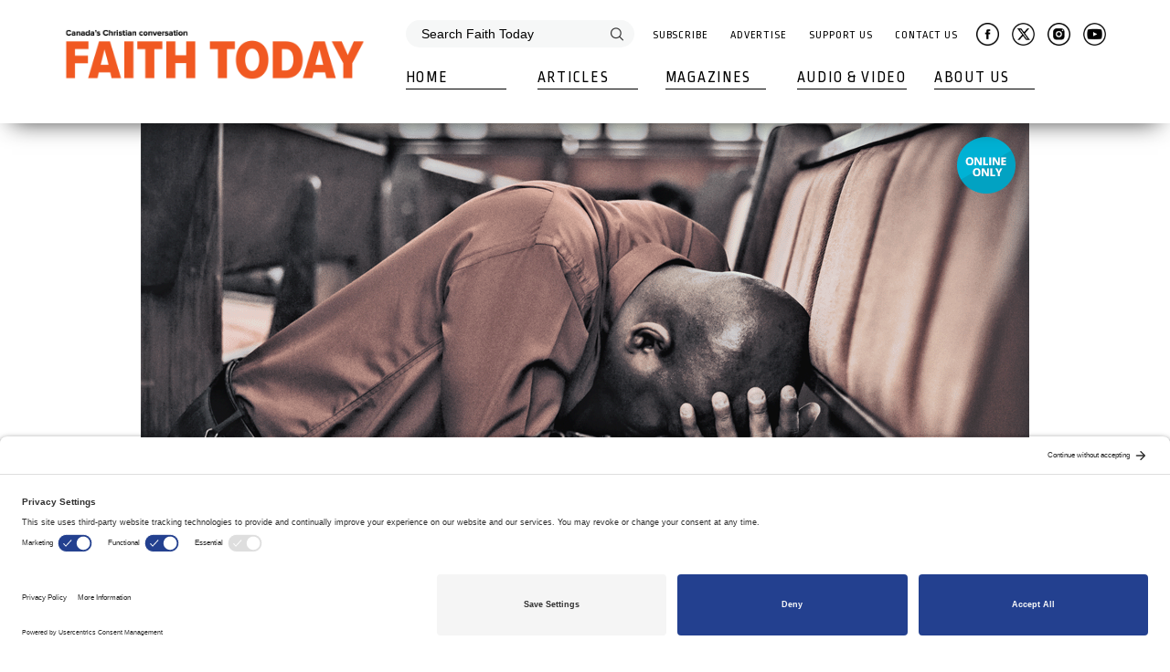

--- FILE ---
content_type: text/html; charset=utf-8
request_url: https://www.faithtoday.ca/Magazines/2023-Mar-Apr/Pas-sans-priere
body_size: 52627
content:
<!DOCTYPE html>
<html  >
<head id="head"><title>
	Faith Today Magazines Canada - Christian News Magazine Canada
</title><meta name="description" content="Faith Today Magazines provides thoughtful, biblical perspectives on theology, with expert research and insight into Canadian culture, Christian life and ministry." /> 
<meta charset="UTF-8" /> 
<meta name="keywords" content="Faith Today Magazines, Christian News Magazine" /> 
<script async src=https://securepubads.g.doubleclick.net/tag/js/gpt.js></script>
<script>
  window.googletag = window.googletag || {cmd: []};
  googletag.cmd.push(function() {
    googletag.defineSlot('/22349315183/faith-today', [[728, 90]], 'div-gpt-ad-1696359483455-01').addService(googletag.pubads());
    googletag.defineSlot('/22349315183/faith-today', [[320, 50]], 'div-gpt-ad-1696359483455-02').addService(googletag.pubads());
    googletag.defineSlot('/22349315183/faith-today', [[240, 400]], 'div-gpt-ad-1696359483455-1').addService(googletag.pubads());
    googletag.defineSlot('/22349315183/faith-today', [[240, 400]], 'div-gpt-ad-1696359483455-2').addService(googletag.pubads());
    googletag.pubads().enableSingleRequest();
    googletag.enableServices();
  });
</script>

<!-- Google Tag Manager -->
<!--<script>(function(w,d,s,l,i){w[l]=w[l]||[];w[l].push({'gtm.start':
new Date().getTime(),event:'gtm.js'});var f=d.getElementsByTagName(s)[0],
j=d.createElement(s),dl=l!='dataLayer'?'&l='+l:'';j.async=true;j.src=
'https://www.googletagmanager.com/gtm.js?id='+i+dl;f.parentNode.insertBefore(j,f);
})(window,document,'script','dataLayer','GTM-TK8HG62');</script>-->
<!-- End Google Tag Manager -->
<!-- Google tag (gtag.js) -->
<script async src="https://www.googletagmanager.com/gtag/js?id=G-G57TF1HC3Z"></script>
<script>
  window.dataLayer = window.dataLayer || [];
  function gtag(){dataLayer.push(arguments);}
  gtag('js', new Date());
 
  gtag('config', 'G-G57TF1HC3Z');
</script>

<script type="application/ld+json">
{ 
"@context": "http://schema.org", 
"@type": "Organization", 

"name": "Faith Today Magazine", 
"telephone": "866-302-3362", 
"email": "info@faithtoday.ca",
"url": "https://www.faithtoday.ca/", 
"logo": "https://www.faithtoday.ca/image/2014_FaithToday_logo_WHITE.png" 
} 
</script>

<meta http-equiv="x-ua-compatible" content="ie=edge">
<meta name="viewport" content="width=device-width, initial-scale=1.0">
<link rel="stylesheet" href="/App_Themes/FaithToday/assets/css/app.css">
<link rel="stylesheet" href="/CMSPages/GetResource.ashx?stylesheetname=Custom" />

<link href="https://fonts.googleapis.com/css?family=Ropa+Sans&amp;subset=latin-ext" rel="stylesheet">
<!-- BEGIN SHAREAHOLIC CODE 
<link rel='preload' href='//apps.shareaholic.com/assets/pub/shareaholic.js' as='script' />
<script type="text/javascript" data-cfasync="false" async src="//apps.shareaholic.com/assets/pub/shareaholic.js" data-shr-siteid="f5adb7c7bf83177e97cb32b060ee9095"></script>
 END SHAREAHOLIC CODE -->

<link rel="preconnect" href="//privacy-proxy.usercentrics.eu">
<link rel="preload" href="//privacy-proxy.usercentrics.eu/latest/uc-block.bundle.js" as="script">
<script type="application/javascript" src="https://privacy-proxy.usercentrics.eu/latest/uc-block.bundle.js"></script>
<script id="usercentrics-cmp" src="https://app.usercentrics.eu/browser-ui/latest/loader.js" data-settings-id="F8P9h-A08uQHGT"  async></script>
 
<link href="/favicon.ico" type="image/x-icon" rel="shortcut icon"/>
<link href="/favicon.ico" type="image/x-icon" rel="icon"/>
<meta property="fb:app_id" content="634450593726333"/>
<meta property="og:url" content="https://www.faithtoday.ca/Magazines/2023-Mar-Apr/Pas-sans-priere"/>
<meta property="og:title" content="Pas sans prière" />
<meta property="og:site_name" content="Faith Today" />

<meta property="og:description" content="Quand ce qui fonctionnait ne fonctionne plus" />
<meta property="og:image" content=https://www.faithtoday.ca/getattachment/076bb5f5-e170-4255-aba4-6e07c916afcd/.aspx />
<meta property="og:image:width" content="972" />
<meta property="og:image:height" content="510" />
<meta property="og:type" content="article" />
<!--script type="application/ld+json">
{
"@context": "http://schema.org/",
"@type": "Article",
"mainEntityOfPage": {
"@type": "WebPage",
"@id": "https://www.faithtoday.ca/Magazines/2023-Mar-Apr/Pas-sans-priere" 
},
"url": "https://www.faithtoday.ca/Magazines/2023-Mar-Apr/Pas-sans-priere",
"headline": "Pas sans prière",
"dateModified": "2023-02-27",
"datePublished": "2023-02-27",
"image": {
"@type": "ImageObject",
"height": "768",
"width": "1024",
"url": "https://www.faithtoday.ca/getattachment/076bb5f5-e170-4255-aba4-6e07c916afcd/.aspx"
},
"author": "David Guretzki",
"publisher": {
"@type": "Organization",
"logo": {
"@type": "ImageObject",
"url": "https://www.faithtoday.ca/assets/images/master/xlogo.jpg.pagespeed.ic.yM67R0eKxi.webp"
},
"name": "Faith Today"
}
}
</script--><link href="/CMSPages/GetResource.ashx?_webparts=677;1131" type="text/css" rel="stylesheet"/>
</head>
<body class="LTR Safari Chrome Safari131 Chrome131 ENUS ContentBody" >
     <!-- Google Tag Manager (noscript) -->
<noscript><iframe src="https://www.googletagmanager.com/ns.html?id=GTM-TK8HG62"
height="0" width="0" style="display:none;visibility:hidden"></iframe></noscript>
<!-- End Google Tag Manager (noscript) -->
    <form method="post" action="/Magazines/2023-Mar-Apr/Pas-sans-priere" onsubmit="javascript:return WebForm_OnSubmit();" id="form">
<div class="aspNetHidden">
<input type="hidden" name="__CMSCsrfToken" id="__CMSCsrfToken" value="29Ufl83WNuGDi0foGYxBfDgXZAadxyiNCz6Q9ghH5uYjzs1nf3g/wXPdLpjEFfDaUK3SvA9+ArFkmiGxsRAQNX85s0Z/yN9bdWIZgeFv52w=" />
<input type="hidden" name="__EVENTTARGET" id="__EVENTTARGET" value="" />
<input type="hidden" name="__EVENTARGUMENT" id="__EVENTARGUMENT" value="" />
<input type="hidden" name="__VIEWSTATE" id="__VIEWSTATE" value="3/+6iCB2E9t1xorc7bn11VP17zXEMNJDunRbc84/KTgbapTE9mTweW3QENt2nmyWevrbAku21tWADsqZHhFsSntH114D+hd7hnIqdzqa3VgYdCiMDSRYncbUJyj0hWt0/vlnIcX02qO35yy0ywK8xdTbxWrbsY1Mun8JSbUtHXHv/0tLDFjFEYDQvyiklUswRIkCyWrlU5sStL0ydZNcX4l0X2bynTx5aOsPPA49KOI4d3Hg9iuGVaxFiTfSDbMkBfMj8VnG9agnYk4jgr41pfgNNUUqLPo+MP6Z9TV2UHrJVFQm19nXrDrkRcdNk5dzEico59Eg35e2ZdaLp+VFSCxq2FSZvFW2tJEs16bmqvfhGeG8dj+/IVNNUTGgoXew2GiqBSP+jN4gav0w+wq1xcPzySNvl1EgMB8tsGipbKf1157cJp9qlhFMXOb62iL3toD6Y3+jir//48pYpqap16O0qV1xOgjoupaDdmWPBVXm8GYFyWm1yqG6kuulkCZvCXwFjlHw7yq3JoSal7CgDsd3JiOxSoCgeTeL6LYjFw0JBjz6ASKQK2H/usDhmbfa35Qirqm53bzL8hDR93AYzG+u4lBgATeLwcBIwsJawyt3ucxYQ3plcciXVFIybrBN985Fj3pVlAn2Io1nl7Mx2eLm42HQwTd7jP005tFjAHjKAjo7tNQ2U0v01h7CMUwQ4p6LQpHyivLsH6I8E1fyzrl/R6s+N28dH35aUMm3sT+TFAE3qPZWBVDEtVp4v4Ep5AvnG9iwoCnzELLwAwzU/iBITnne4AFFa8AaaeANR5xg2khQIomV9Lk50+hWaR6vYND0hohYxF1lptCkitRxFcts565R+eq0qeH3ht+ctF3S3jHJPebcV59LEejw+HZNfvMOCPTzoBnlDemca8yvHdKFipjcYj0YkiIs/cwTgX+d4nORuXbLt9hfk84qqMWBjD9OlJ8JvdDvyaSFlRvmOJv8jUwtSgk2LGGsMw7BqFP8JsCu+m78j6Iju1ZIS8egb0cx67GFoEDIpHLlvzw+4BNIqOkzTLZ83QVW9zNO4MnwEwXdHnNs/4Sa+jawUF3zOfuGniCw3eq0EsSRor/ve3nGb9ILLufnxMF2uV7cDoAT71dSFtwsXFA9matsbt5stRgW+yGAUExkFr8dBn9Vh9p1umQkhg7uJis0JEBR8fwhNY7wkE6GV+4aFrpToD7p8iEzahR2/bQPURQh30FbGS7gCcR14p5z48JIK8vrVgJVvkaubja4LXC3M8QBV/[base64]/lmB1yXeR/AfT8yWbv61YysURt7Q35tjGefonwaoMkCEJChk+oaxQkyVty9XcSghFzzz7h6tbpw59j1bgql7ymJ9y1vTel0TOifDQNx8y5kvL4jEdAAzB9c+D8XI/IL185Tbg4Vh22V0T+XU2vZ0Apk9Cm8eD+0lnXAqyBwpnR+W9wo24t/HPBsuf3aNotXC1MM+MpU9Boecm4o7EkivqsqNITvNhNej327DpevdWRTT8L4go1dZuiEVHu/YyFfIyERZJwflUOCuMltZLug/RRmPJiGu4ribw3ThV/oBq04hWO8VVinhRS1dsduodzZbBH7XsyU4FayNBBcQvxrVSw9VHekoDBRg0b5o4hnQxB4kYd+AtQkwhlY3NhEqY9D1/S82gXSIezCL3JHDjNEzaUy8blh8EBNHH21D/uCLvNcOj6/ecGvLNdNAY9Idu0LKo/[base64]/XL0Kx5RW8VA1RtiTRc/JL/BBJa55T7JGwZ6DfbduzyOHNPi0nVXnLXT8Kgol1LS8Q4W/Y/Yt95GtJLNUx0gW5pP/mnerigAPmRZbSZJyaaYpqUvqPYizJUoJ9F995KH6NTouS4s7bm7AF7xSvrywv6393QOx5eAPiEGZEyMC/LaMVTfP6XGyCi14rH/HVzl7/6fJVhY5l6e6dZ5U2zxnl4mzEKKmzkfI31Q8Tr/WnP1q3V/jF2GbC7+4orn+6tgQ/KneA4oHFwO0az4jllWu/[base64]/r6cMmKJD+Ixyr3CEpGN7lQyzclXzM+kbh3VZbEiUIo/7rNlTUT7o0RULqjAZlwuyLoH/Q6CA+K/EZYEjzQpYfhpUj/uoGy4868ctf9yCFgBRr0wUeDmQCCAej148eIO7VntA5mtLgAxrjgXEewy9p11snBf5YEaZS5diYC+pNJknn7OUI/9L4G0cldYxqYmor6gKkVBf83vOMKkVtEvWjwlI7MXQoATy1KP/XE+8elq6DMyGIdoVJpLamdLSBVzUz1r2arM95LkzydAfIXZFiFl76MNlbdVqiZIcNS0ZbKlCZUg3XSgC4swVECjKcTm0eD1/oG4jvjwyTsUN3OSXkkKaWyU+yVvHgYK+u+NzOkgYqK4N7TRBmsg4lC52vxfTq6hD9mSJPc8jwiEJVQSeyrB28YjHTa9Jln+UFt5c99iiW6HBRoP+uvOQ9W67KUoc97TVeXAry3ZkrZhaIN+jriDwvNWAC5s7GIBcWQRkEkUAFcZme75drs6THY/I/fmYZXL5BOYRxWtLh1DhgeBwae1pkkWsetvVxu50A/K2AOQ0ZgPzTzfPQiuFU/nWoiP/vyy7iQGd7sSJOJrT9ZNRyzdwkLZxr5Q3VyVYOk1Pqp7Ea9fy7JpxZWzMncwvkp0gUQrhu0QKiiQsz8gr0knVS32rvmRgL/iA6kvbLwvUcxhuiIjaJzrQe25kDqOPMXW89tTwVAY8W2XPkMoQ66rnQp4ghW44iinb9IFsPt7nbywA9Pvzd21s2mwQ9KwwYyVWjdr2O/X7+sGChsYX4xTo4Ws=" />
</div>

<script type="text/javascript">
//<![CDATA[
var theForm = document.forms['form'];
if (!theForm) {
    theForm = document.form;
}
function __doPostBack(eventTarget, eventArgument) {
    if (!theForm.onsubmit || (theForm.onsubmit() != false)) {
        theForm.__EVENTTARGET.value = eventTarget;
        theForm.__EVENTARGUMENT.value = eventArgument;
        theForm.submit();
    }
}
//]]>
</script>


<script src="/WebResource.axd?d=pynGkmcFUV13He1Qd6_TZGOtiSO0zl7mB8WNQdZIdJy_Gcndtro3ZZRhayIqD-c-uV434M_b995I2o0GL7HtXw2&amp;t=638901382312636832" type="text/javascript"></script>

<input type="hidden" name="lng" id="lng" value="en-US" />
<script src="/CMSScripts/WebServiceCall.js" type="text/javascript"></script>
<script type="text/javascript">
	//<![CDATA[

function PM_Postback(param) { if (window.top.HideScreenLockWarningAndSync) { window.top.HideScreenLockWarningAndSync(1080); } if(window.CMSContentManager) { CMSContentManager.allowSubmit = true; }; __doPostBack('m$am',param); }
function PM_Callback(param, callback, ctx) { if (window.top.HideScreenLockWarningAndSync) { window.top.HideScreenLockWarningAndSync(1080); }if (window.CMSContentManager) { CMSContentManager.storeContentChangedStatus(); };WebForm_DoCallback('m$am',param,callback,ctx,null,true); }
//]]>
</script>
<script src="/ScriptResource.axd?d=x6wALODbMJK5e0eRC_p1LdYJC-4pPBgq8Fy33tDivUZw5rjvYn6j6v5thUiUWSPb0zhim8fZGnywGBahCOJhj5c2zoA553_8jnRu6zmXL6BEpCUNIUkgAVjFPmhnmrJ90&amp;t=7c776dc1" type="text/javascript"></script>
<script src="/ScriptResource.axd?d=P5lTttoqSeZXoYRLQMIScI4mR9vAhJuBdMNgHDkXjZg7ng1QNRvlb6epM0XAFIKU-iMEBF5iP6TENHzXngbaymTas7tM2uFQODymAivB-MvAy7Tqiatl10HOf47KfkZ10&amp;t=7c776dc1" type="text/javascript"></script>
<script src="/ScriptResource.axd?d=NHo7rzvB81m25b5lv-ojMSEY1R_RrixK4y7Vm5M2GQ3vwcP7HCDkEn_tW-LJkg7wdWLMORJtc45LlUB6297Glipu66GQJFsZENZljDq2QH4f2oaYHpzRrxAqCpgCf5qF0&amp;t=7c776dc1" type="text/javascript"></script>
<script src="/ScriptResource.axd?d=G7OZOzpYF9XwHB8eN29Yb6ST4kqM2NAmOcr57T2J8nBynvqyOSZcnDukLPgubqql5Gnx0-peU-O647VxYPeVCUkR52IPwWJHV6QogL66fyiJ9r7qIez-RY6njOdSst-xWDNAtx1O2-LdR9CtmoED-Q2&amp;t=7c776dc1" type="text/javascript"></script>
<script src="/ScriptResource.axd?d=Y4RJC2UgV6Ws3MXxk43ByXMQyEUqTvWxRMCUgRwG8S4vL3la6ZAUSuGtMlqN6th3lCHtKQVex1_HIpotQhs7nCQ5XI8rpEqgTIwUxNU6WxkIa6tzjpo7hS6IYIMKIZd-CgDerrHWsQA6OsbMugfvPA2&amp;t=7c776dc1" type="text/javascript"></script>
<script type="text/javascript">
	//<![CDATA[

var CMS = CMS || {};
CMS.Application = {
  "isRTL": "false",
  "isDebuggingEnabled": false,
  "applicationUrl": "/",
  "imagesUrl": "/CMSPages/GetResource.ashx?image=%5bImages.zip%5d%2f",
  "isDialog": false
};

//]]>
</script>
<script type="text/javascript">
//<![CDATA[
function WebForm_OnSubmit() {
null;
return true;
}
//]]>
</script>

<div class="aspNetHidden">

	<input type="hidden" name="__VIEWSTATEGENERATOR" id="__VIEWSTATEGENERATOR" value="A5343185" />
	<input type="hidden" name="__SCROLLPOSITIONX" id="__SCROLLPOSITIONX" value="0" />
	<input type="hidden" name="__SCROLLPOSITIONY" id="__SCROLLPOSITIONY" value="0" />
</div>
    <script type="text/javascript">
//<![CDATA[
Sys.WebForms.PageRequestManager._initialize('manScript', 'form', ['tctxM',''], [], [], 90, '');
//]]>
</script>

    <div id="ctxM">

</div>
    <div class="menu__overlay"></div>
<section class="menu hidden-print">
    <div class="container">
        <div class="menu__container">
            <div class="menu__logo-container">
                <a href="/" class="menu__logo-link">
                    <img src="/FaithToday/media/Images/web-logo.png" class="menu__logo" alt="Faith Today">
                    <img src="/FaithToday/media/Images/web-logo.png" class="menu__logo-mobile" alt="Faith Today">
                </a>
                <div class="menu__hamburger-container">
                    <div class="menu__hamburger-line menu__hamburger-line--first"></div>
                    <div class="menu__hamburger-line menu__hamburger-line--second"></div>
                    <div class="menu__hamburger-line menu__hamburger-line--third"></div>
                    <span class="menu__hamburger-text">Menu</span>
                </div>
            </div><div class="menu__mobile-container">
                <div class="menu__top-container">
                    <div class="menu__search-container"><div id="p_lt_ctl00_SmartSearchBox_Desktop_pnlSearch" class="searchBox" onkeypress="javascript:return WebForm_FireDefaultButton(event, &#39;p_lt_ctl00_SmartSearchBox_Desktop_btnSearch&#39;)">
	
    <label for="p_lt_ctl00_SmartSearchBox_Desktop_txtWord" id="p_lt_ctl00_SmartSearchBox_Desktop_lblSearch" style="display:none;">Search for:</label>
    <input type="hidden" name="p$lt$ctl00$SmartSearchBox_Desktop$txtWord_exWatermark_ClientState" id="p_lt_ctl00_SmartSearchBox_Desktop_txtWord_exWatermark_ClientState" /><input name="p$lt$ctl00$SmartSearchBox_Desktop$txtWord" type="text" maxlength="1000" id="p_lt_ctl00_SmartSearchBox_Desktop_txtWord" class="menu__search form-control" />
    <input type="submit" name="p$lt$ctl00$SmartSearchBox_Desktop$btnSearch" value="Search" id="p_lt_ctl00_SmartSearchBox_Desktop_btnSearch" class="search-button__desktop btn btn-default" />
    
    <div id="p_lt_ctl00_SmartSearchBox_Desktop_pnlPredictiveResultsHolder" class="predictiveSearchHolder">

	</div>

</div>
</div><div class="menu__top-links">
  <a href="/Subscribe" class="menu__top-link">Subscribe</a>
  <a href="/Advertise" class="menu__top-link">Advertise</a>
  <a href="/Support-us" class="menu__top-link">Support Us</a>
  <a href="/Contact-us" class="menu__top-link">Contact Us</a>
</div>
<div class="menu__top-socials">
  <a href="https://www.facebook.com/FaithToday/" target="_blank" class="icon-link menu__social-link"><img src="/assets/images/icons/facebook_37.png" class="menu__social-icon"></a>
  <a href="https://twitter.com/FaithTodayEFC" target="_blank" class="icon-link menu__social-link"><img src="/assets/images/icons/twitter_37.png" class="menu__social-icon"></a>
  <a href="https://www.instagram.com/FaithTodayEFC/" target="_blank" class="icon-link menu__social-link"><img src="/assets/images/icons/instagram_37.png" class="menu__social-icon"></a>
  <a href="https://faithtoday.tv" target="_blank" class="icon-link menu__social-link"><img src="/assets/images/icons/youtube_37.png" class="menu__social-icon"></a>
</div></div><div class="menu__bottom-container">
                    <ul class="menu__bottom-list">
                        <div class="menu__search-container--mobile"><div id="p_lt_ctl00_SmartSearchBox_Mobile_pnlSearch" class="searchBox" onkeypress="javascript:return WebForm_FireDefaultButton(event, &#39;p_lt_ctl00_SmartSearchBox_Mobile_btnSearch&#39;)">
	
    <label for="p_lt_ctl00_SmartSearchBox_Mobile_txtWord" id="p_lt_ctl00_SmartSearchBox_Mobile_lblSearch" style="display:none;">Search for:</label>
    <input type="hidden" name="p$lt$ctl00$SmartSearchBox_Mobile$txtWord_exWatermark_ClientState" id="p_lt_ctl00_SmartSearchBox_Mobile_txtWord_exWatermark_ClientState" /><input name="p$lt$ctl00$SmartSearchBox_Mobile$txtWord" type="text" maxlength="1000" id="p_lt_ctl00_SmartSearchBox_Mobile_txtWord" class="menu__search menu__search--mobile form-control" />
    <input type="submit" name="p$lt$ctl00$SmartSearchBox_Mobile$btnSearch" value="Search" id="p_lt_ctl00_SmartSearchBox_Mobile_btnSearch" class="search-button__mobile btn btn-default" />
    
    <div id="p_lt_ctl00_SmartSearchBox_Mobile_pnlPredictiveResultsHolder" class="predictiveSearchHolder">

	</div>

</div>
</div><li class="menu__bottom-box">
  <a href="/" class="menu__bottom-link menu__bottom-link--no-sub">Home</a>
</li>
<li class="menu__bottom-box">
  <a href="/Articles" class="menu__bottom-link with-submenu">Articles</a>
  <div class="menu__submenu-container">
    <ul class="menu__submenu menu__submenu--with-image" id="length-one">
      <li class="menu__submenu-box">
        <a href="/Articles" class="menu__submenu-link menu__submenu-link--all
menu__submenu-link--mobile">See all</a>
      </li><li class="menu__submenu-box">
  <a href="/Articles/Features" class="menu__submenu-link">Features</a>
</li><li class="menu__submenu-box">
  <a href="/Articles/AllThingsReconciled" class="menu__submenu-link">All Things Reconciled</a>
</li><li class="menu__submenu-box">
  <a href="/Articles/Blog" class="menu__submenu-link">Blog Post</a>
</li><li class="menu__submenu-box">
  <a href="/Articles/BooksAndCulture" class="menu__submenu-link">Books & Culture</a>
</li><li class="menu__submenu-box">
  <a href="/Articles/ChurchInCommunity" class="menu__submenu-link">Church in Community</a>
</li><li class="menu__submenu-box">
  <a href="/Articles/CrossConnections" class="menu__submenu-link">Cross Connections by David Guretzki</a>
</li><li class="menu__submenu-box">
  <a href="/Articles/FellowshipSkillsSeries" class="menu__submenu-link">Fellowship Skills</a>
</li><li class="menu__submenu-box">
  <a href="/Articles/Francais" class="menu__submenu-link">Français</a>
</li><li class="menu__submenu-box">
  <a href="/Articles/FTInterview" class="menu__submenu-link">FT Interview</a>
</li><li class="menu__submenu-box">
  <a href="/Articles/HistoryLesson" class="menu__submenu-link">History Lesson</a>
</li><li class="menu__submenu-box">
  <a href="/Articles/NewsNotesIdeas" class="menu__submenu-link">News. Notes. Ideas.</a>
</li><li class="menu__submenu-box">
  <a href="/Articles/SponsoredContent" class="menu__submenu-link">Sponsored content</a>
</li><li class="menu__submenu-box">
  <a href="/Articles/TableOfContents" class="menu__submenu-link">Table of Contents</a>
</li><li class="menu__submenu-box">
  <a href="/Articles/TheGatheringPlace" class="menu__submenu-link">The Gathering Place by Bruce Clemenger</a>
</li><li class="menu__submenu-box">
  <a href="/Articles/ThrivingInDigital" class="menu__submenu-link">Thriving in Digital by Joanna la Fleur</a>
</li><li class="menu__submenu-box">
  <a href="/Articles/Columns" class="menu__submenu-link">From our Columnists</a>
</li> <li class="menu__submenu-box">
  <a href="/Articles" class="menu__submenu-link menu__submenu-link--all
menu__submenu-link--desktop">See all</a>
</li>
</ul>
<div class="menu__submenu-image-container">
  <a href="/subscribe">
    <img src="/getattachment/08a5ddb0-b1d0-44c1-a699-a507959142a0/.aspx" class="menu__submenu-image">
  </a>
</div>
</div>
</li><li class="menu__bottom-box">
  <a href="/Magazines" class="menu__bottom-link with-submenu">Magazines</a>
  <div class="menu__submenu-container">
    <ul class="menu__submenu menu__submenu--with-image" id="length-two">
      <li class="menu__submenu-box">
        <a href="/Magazines" class="menu__submenu-link menu__submenu-link--all
menu__submenu-link--mobile">See all</a>
      </li>
<li class="menu__submenu-box">
  <a href="/Magazines/2026-Jan-Feb" class="menu__submenu-link">2026 Jan - Feb</a>
</li><li class="menu__submenu-box">
  <a href="/Magazines/2025-Nov-Dec" class="menu__submenu-link">2025 Nov - Dec</a>
</li><li class="menu__submenu-box">
  <a href="/Magazines/2025-Sep-Oct" class="menu__submenu-link">2025 Sep - Oct</a>
</li><li class="menu__submenu-box">
  <a href="/Magazines/2025-Jul-Aug" class="menu__submenu-link">2025 Jul - Aug</a>
</li><li class="menu__submenu-box">
  <a href="/Magazines/2025-May-Jun" class="menu__submenu-link">2025 May - Jun</a>
</li><li class="menu__submenu-box">
  <a href="/Magazines/2025-Mar-Apr" class="menu__submenu-link">2025 Mar - Apr</a>
</li><li class="menu__submenu-box">
  <a href="/Magazines/2025-Jan-Feb" class="menu__submenu-link">2025 Jan - Feb</a>
</li><li class="menu__submenu-box">
  <a href="/Magazines/2024-Nov-Dec" class="menu__submenu-link">2024 Nov - Dec</a>
</li><li class="menu__submenu-box">
  <a href="/Magazines/2024-Sept-Oct" class="menu__submenu-link">2024 Sept - Oct</a>
</li><li class="menu__submenu-box">
  <a href="/Magazines/Jul-Aug" class="menu__submenu-link">2024 Jul - Aug</a>
</li><li class="menu__submenu-box">
  <a href="/Magazines/2024-May-Jun" class="menu__submenu-link">2024 May - Jun</a>
</li><li class="menu__submenu-box">
  <a href="/Magazines/2024-Mar-Apr" class="menu__submenu-link">2024 Mar - Apr</a>
</li><li class="menu__submenu-box">
  <a href="/Magazines/2024-Jan-Feb" class="menu__submenu-link">2024 Jan - Feb</a>
</li><li class="menu__submenu-box">
  <a href="/Magazines/2023-Nov-Dec" class="menu__submenu-link">2023 Nov - Dec</a>
</li><li class="menu__submenu-box">
  <a href="/Magazines/2023-Sep-Oct" class="menu__submenu-link">2023 Sep - Oct</a>
</li><li class="menu__submenu-box">
  <a href="/Magazines/2023-Jul-Aug" class="menu__submenu-link">2023 Jul - Aug</a>
</li><li class="menu__submenu-box">
  <a href="/Magazines/2023-May-Jun" class="menu__submenu-link">2023 May - Jun</a>
</li><li class="menu__submenu-box">
  <a href="/Magazines/2023-Mar-Apr" class="menu__submenu-link">2023 Mar - Apr</a>
</li><li class="menu__submenu-box">
  <a href="/Magazines/2023-Jan-Feb" class="menu__submenu-link">2023 Jan - Feb</a>
</li><li class="menu__submenu-box">
  <a href="/Magazines/2022-Nov-Dec" class="menu__submenu-link">2022 Nov - Dec</a>
</li>
<li class="menu__submenu-box">
  <a href="/Magazines" class="menu__submenu-link menu__submenu-link--all
menu__submenu-link--desktop">See all</a>
</li>
</ul>
<div class="menu__submenu-image-container">
  <a href="/20190102">
    <img src="/getattachment/c58ae22b-0914-4017-84a3-259426539109/.aspx" class="menu__submenu-image">
  </a>
</div>
</div>
</li>
<!--li class="menu__bottom-box">
  <a href="/Podcasts" class="menu__bottom-link menu__bottom-link--no-sub">Podcasts</a>
</li--><li class="menu__bottom-box">
  <a href="/audio-video" class="menu__bottom-link with-submenu">Audio & Video</a>
  <ul class="menu__submenu">
    <li class="menu__submenu-box">
      <a href="/audio-video" class="menu__submenu-link menu__submenu-link--all
menu__submenu-link--mobile">Audio & Video</a>
    </li>
<li class="menu__submenu-box">
  <a href="/Audio-Video/Podcasts" class="menu__submenu-link">Podcasts</a>
</li><li class="menu__submenu-box">
  <a href="/Audio-Video/Webinars" class="menu__submenu-link">Webinars</a>
</li><li class="menu__submenu-box">
  <a href="/Audio-Video/TV" class="menu__submenu-link">Faith Today TV</a>
</li>
      </ul>
</li><li class="menu__bottom-box">
  <a href="/About-us" class="menu__bottom-link with-submenu">About Us</a>
  <ul class="menu__submenu">
    <li class="menu__submenu-box">
      <a href="/About-us" class="menu__submenu-link menu__submenu-link--all
menu__submenu-link--mobile">About us</a>
    </li>
<li class="menu__submenu-box">
  <a href="/About-us/Faith-Today-Mobile-App" class="menu__submenu-link">Mobile App </a>
</li><li class="menu__submenu-box">
  <a href="/About-us/videos-and-webinars" class="menu__submenu-link">Classifieds and career advertisements</a>
</li><li class="menu__submenu-box">
  <a href="/About-us/Faith-Today-Writer-Guidelines" class="menu__submenu-link">Writer Guidelines</a>
</li><li class="menu__submenu-box">
  <a href="/About-us/Style-Guide" class="menu__submenu-link">Style Guide</a>
</li><li class="menu__submenu-box">
  <a href="/About-us/Retail" class="menu__submenu-link">Retail</a>
</li><li class="menu__submenu-box">
  <a href="/About-us/Email-newsletter" class="menu__submenu-link">Email newsletter</a>
</li><li class="menu__submenu-box">
  <a href="/About-us/Our-team" class="menu__submenu-link">Our team</a>
</li>
</ul>
                        </li>
                    </ul>
                </div>
            </div>
        </div>
    </div>
</section>
<div class="empty-space"></div>


<section class="article">
  <div class="container">
    <div class="article__container">
      <div class="article__banner" style="background-image: url(/getattachment/076bb5f5-e170-4255-aba4-6e07c916afcd/.aspx)" title="photo de l'homme en prière par Samuel Martins">
  
  <div class="article__banner-mobile article__online-only">
  
    <img src="/getattachment/076bb5f5-e170-4255-aba4-6e07c916afcd/.aspx" alt="" class="article__banner-mobile-image">
  </div><div class="article__banner-content">
                    <div class="article__banner-breadcrumbs"><a href="/Magazines" class="CMSBreadCrumbsLink">Magazines</a> <span class="breadcrumb-separator__hide"></span> <a href="/Magazines/2023-Mar-Apr" class="CMSBreadCrumbsLink">2023 Mar - Apr</a> <span class="breadcrumb-separator__hide"></span> <span  class="CMSBreadCrumbsCurrentItem">Pas sans pri&#232;re</span>
</div><div class="article__banner-heading">
  <h1 class="article__banner-title">Pas sans prière</h1>
  <div class="article__banner-bottom">
    <div class="article__banner-informations">
      <span class="article__banner-info article__banner-info--mobile">
        27 February 2023 <!--, 2023 Mar - Apr-->
      </span>
      
      <span class="article__banner-info">
        By David Guretzki
      </span>
      <div class="home__articles-categories">
  
      <a href="/Articles/CrossConnections" class="home__articles-category home__articles-category--collection">Cross Connections by David Guretzki</a>
  
      <a href="/Articles/Francais" class="home__articles-category home__articles-category--collection">Français</a>
  
</div>
</div>
<div class="article__banner-interaction">
  <div class="article__banner-printer">
    <img src="/assets/images/icons/print.png" alt="">
  </div>
  <div class="article__banner-share">
    <div class="share-button">
      <div class="share-button__text">share</div>
      <div class="share-button__links">
        <a id="facebookShare">
          <span class="share-button__icon share-button__icon--facebook"></span>
        </a>
        <a id="twitterShare">
          <span class="share-button__icon share-button__icon--twitter"></span>
        </a>
        <a href="mailto:?subject=Pas sans prire&body=Quand ce qui fonctionnait ne fonctionne plus: https://faithtoday.ca/Magazines/2023-Mar-Apr/Pas-sans-priere" target="_blank">
          <span class="share-button__icon share-button__icon--email"></span>
        </a>
      </div>
    </div>
  </div>
</div>
</div>
</div>
</div>
</div>
      <div class="wysiwyg">
        <p class="article__intro">Quand ce qui fonctionnait ne fonctionne plus</p>
<p><a href="https://www.faithtoday.ca/Subscribe" target="_self"><img alt="" src="/getmedia/aa15e4a2-7fae-45fd-8f32-9ecdfd5ccdf8/FaithToday_SubscribeFree_210x420?width=210&amp;height=420" style="width: 210px; height: 420px; float: right; margin: 10px;" /></a></p>

<h5>Traduit par <a href="mailto:intersect00@yahoo.com">François Godbout</a>. <a href="/Magazines/2023-Mar-Apr/Not-without-prayer">Ce texte en anglais</a>.&nbsp;</h5>

<p><span style="padding-left: 5px; padding-right: 10px; float: left; position: relative; top: -0.25em; margin-bottom: -0.5em; margin-left: -6px; margin-right: 2px; font-size: 100px;">I</span>l arrive parfois que, malgré tous nos efforts, nous ne parvenons pas à surmonter les obstacles qui se dressent sur notre chemin. Cette situation est particulièrement difficile lorsque nous ne pouvons pas répéter l&#39;une de nos réussites passées ou une formule qui a fonctionné pour quelqu&#39;un d&#39;autre.</p>

<p>Vous souvenez-vous du récit évangélique du garçon à l&#39;esprit muet (Marc 9:14-29)? L&#39;esprit jetait souvent le garçon sans défense dans le feu ou dans l&#39;eau. Les parents ont dû passer d&#39;une agonie prolongée à un espoir soudain lorsque les disciples de Jésus, le prophète nazaréen, réussissaient à chasser les démons, puis revenir au désespoir par suite de l&rsquo;échec des disciples dans cette situation. &nbsp;</p>

<p>Et qu&#39;en est-il des disciples? Bien sûr, ils avaient réussi à chasser des esprits impurs, mais que faire maintenant? Pourquoi cet esprit muet résistait-il à tous leurs efforts d&#39;exorcisme?</p>

<p>Comme beaucoup d&#39;entre nous peuvent en témoigner, les périodes de grande croissance spirituelle ne garantissent pas que nous ne serons jamais confrontés à un mur spirituel. Parfois, nous pouvons nous appuyer sur nos succès passés, mais il arrive aussi que ce qui a fonctionné ne fonctionne plus.</p>

<p>Cela semble tellement aléatoire que nous nous décourageons et sommes tentés d&#39;abandonner.</p>

<p><img alt="not without prayer PHOTO: SAMUEL MARTINS" src="https://staging4.texterity.com/faithtoday/03042023/data/articles/img/016-01.jpg?width=667&amp;height=580" style="width: 667px; height: 580px; float: right;" /></p>

<p>Heureusement, les disciples étaient plus dociles que ce que nous leur attribuons parfois. En effet, après leur échec, ils sont retournés voir Jésus pour savoir pourquoi ils avaient échoué - une leçon pour nous en soi.&nbsp;</p>

<p>La réponse de Jésus aux disciples était simple, mais profonde. &laquo;&nbsp;Ce genre d&rsquo;esprits ne peut sortir que par la prière.&nbsp;&raquo; &nbsp;</p>

<p>Les paroles de Jésus peuvent nous amener à nous demander s&#39;il existe des esprits qui sortent par d&#39;autres moyens que la prière, mais je crois que ce serait une supposition erronée. Existe-t-il vraiment des esprits impurs qui sortent par des moyens <em>autres</em> que la prière?</p>

<p>Je pense que la réponse de Jésus met en lumière un piège dans lequel nous tombons tous - à savoir, supposer que nos efforts, nos plans ou nos stratégies sont en quelque sorte la cause ou le moyen d&#39;un succès spirituel ou d&#39;une percée. Si nous continuons à faire ce que nous avons toujours fait, nos efforts produiront certainement un résultat. Le problème, c&#39;est que, souvent, ils ne réussissent pas, comme les disciples l&#39;ont découvert. &nbsp;</p>

<p><q>Les plus grands obstacles à l&#39;Évangile ne sont pas faits de chair et de sang, mais de principautés et de puissances spirituelles invisibles.</q></p>

<p>L&#39;ensemble de ce compte rendu est d&#39;une pertinence frappante pour la situation dans laquelle nous nous trouvons à notre époque. Historiquement, nous pouvons humblement reconnaître que l&#39;Église a connu des avancées évangéliques significatives, tant ici au Canada que dans le monde.&nbsp;</p>

<p>Mais lorsqu&#39;il s&#39;agit de notre situation actuelle au Canada, il est difficile de ne pas penser que tout ce que nous avons fait au cours des dernières décennies et qui semblait faire progresser l&#39;Évangile a pratiquement cessé de fonctionner. L&#39;influence de l&#39;Évangile semble rétrécir. Les gens sont moins enclins à écouter la sagesse biblique dans les domaines de l&#39;éducation, du droit, de la santé et dans presque tous les autres secteurs de notre société.&nbsp;</p>

<p>En d&#39;autres termes, là où l&#39;Évangile est en train d&#39;être exorcisé, les esprits de la cupidité, de la violence, de la tromperie, de la lascivité et de l&#39;autonomie radicale semblent se précipiter (voir Luc 11:24-26).&nbsp;</p>

<p>Espérons que nous apprendrons à demander, comme les disciples, <em>pourquoi ne pouvons-nous pas chasser ces esprits rebelles? </em></p>

<p>Deux choses ressortent de la réponse de Jésus. Premièrement, il ne donne pas aux disciples une solution évidente. Il ne dit pas : &laquo;&nbsp;Oh, j&#39;ai oublié de vous dire que, pour <em>ces esprits</em>, vous devez faire <em>trois</em> onctions d&#39;huile d&#39;olive&nbsp;&raquo;. Au lieu de cela, la réponse de Jésus implique un diagnostic pour ceux qui ont des oreilles pour entendre &ndash; &laquo;&nbsp;N&#39;oubliez jamais que la percée spirituelle et le progrès de l&#39;Évangile ne se font que par la prière.&nbsp;&raquo; Cela a toujours été le cas et cela le sera toujours.&nbsp;</p>

<p>Deuxièmement, la réponse de Jésus est tellement évidente que nous avons tendance à l&#39;oublier comme nous oublions l&#39;air que nous respirons. Les obstacles les plus grands et les plus importants à l&#39;Évangile ne sont pas faits de chair et de sang, mais de principautés et de puissances spirituelles invisibles (Éphésiens 6:12), des puissances si grandes et si complexes qu&#39;aucune accumulation de sagesse humaine ne peut les discerner, et qu&#39;aucun effort humain ne peut les subjuguer à lui seul.&nbsp;</p>

<p>Parfois, nous avons besoin que Jésus nous permette gracieusement d&#39;être immobilisés dans nos efforts. Non pas pour nous réprimander - Jésus n&#39;a pas réprimandé les disciples pour leurs efforts - mais pour nous rappeler que, sans la prière, nous sommes en effet incapables de triompher. &nbsp;</p>

<p>Il n&#39;y a pas de formule spirituelle secrète, pas de paroles d&#39;exorcisme spéciales qui apporteront un renouveau spirituel dans notre pays. Mais si, au plus profond de nous-mêmes, nous désirons voir un peuple repentant, voir les esprits impurs commencer à être chassés de notre nation, et même, si nous sommes honnêtes, de nos propres vies et de nos églises, alors nous devons nous arrêter là où nous en sommes et recommencer à partir de ce que Jésus dit. <em>Ces esprits ne sortiront que par la prière. </em>C&#39;est donc par la prière que nous devons commencer.&nbsp;</p>

<figure class="profile-img"><img alt="david guretzki" src="https://staging4.texterity.com/faithtoday/03042023/data/articles/img/016.jpg" /></figure>

<div class="content">
<h5><span class="author-name">David Guretzki</span> est président-directeur général de l&#39;Alliance évangélique du Canada. Vous pouvez lire d&#39;autres articles de cette série sur le site <a href="http://faithtoday.ca/CrossConnections" rel="noopener" target="_blank"><strong>FaithToday.ca/CrossConnections</strong></a>. Photo de l&#39;homme en prière par Samuel Martins.</h5>
</div>


      </div>
      <div class="article_tags_wrapper">
  <div class="article_tags">
   
  </div>
</div><div class="pagination">
  
  
  <a href="/Magazines/2023-Mar-Apr/Not-without-prayer" class="pagination__previous">Previous</a>
  
  <div class="pagination__numbers-container">
    <a href="/Magazines/2023-Mar-Apr" class="pagination__back">Back to list</a>
  </div>
  
  
  <a href="/Magazines/2023-Mar-Apr/Palm-Sunday-in-Jerusalem" class="pagination__next">Next</a>
  
</div><div class="banner-container" style="display: flex; justify-content: center;">

<div id="p_lt_ctl01_pageplaceholder_p_lt_ctl02_BannerRotator_divBanner">
	
    <style type="text/css">.d-none {
  display: none !important;
}
.d-block {
  display: block !important;
}
@media (min-width: 768px) {
.d-md-block { 
  display: block !important;
}
.d-md-none { 
  display: none !important;
}
}
</style>
<div class="d-none d-md-block"><!-- /22349315183/faith-today -->
<div id="div-gpt-ad-1696359483455-01"><script type="text/javascript">
    googletag.cmd.push(() => googletag.display('div-gpt-ad-1696359483455-01'));
  </script></div>
</div>

<div class="d-block d-md-none"><!-- /22349315183/faith-today -->
<div id="div-gpt-ad-1696359483455-02"><script type="text/javascript">
    googletag.cmd.push(() => googletag.display('div-gpt-ad-1696359483455-02'));
  </script></div>
</div>


</div>
</div><div class="home__articles-title-container home__articles-title-container--breadcrumbs-viev">
  <div class="home__line-container">
    <h2 class="home__articles-title">Related Articles</h2>
  </div>
  <!--div class="home__articles-issue-container">
    <a href="https://soundcloud.com/theefc" class="podcasts-list__follow" target="_blank">Follow</a>
  </div-->
</div>
<div class="articles-list__related-articles">
<div class="articles-list__single-box articles-list__related">
  <a href="/Magazines/2023-Mar-Apr/Not-without-prayer" class="articles-list__image-link">
    <div class="articles-list__image-container"
    style="background-image: url(/getattachment/ca6c9954-db64-4535-994e-dc253ec9bcc7/.aspx)" title="Praying man photo by Samuel Martins">
      <span class="home__articles-date">01 March, 2023</span>
      
    </div>
  </a>
  <div class="articles-list__description">
    <div class="articles-related__categories-container">
      
      <a href="/Articles/CrossConnections" class="home__articles-category home__articles-category--collection">Cross Connections by David Guretzki</a>
      
    </div>
    <a href="/Magazines/2023-Mar-Apr/Not-without-prayer" class="articles-list__title">Not without prayer</a>
    <p class="articles-list__paragraph">When what used to work stops working</p>
  </div>
</div><div class="articles-list__single-box articles-list__related">
  <a href="/Magazines/2023-Mar-Apr/Browse-the-latest-issue" class="articles-list__image-link">
    <div class="articles-list__image-container"
    style="background-image: url(/getattachment/d8b87745-7b6e-4e07-8b53-7933168380c1/.aspx)" title="">
      <span class="home__articles-date">25 April, 2023</span>
      
    </div>
  </a>
  <div class="articles-list__description">
    <div class="articles-related__categories-container">
      
      <a href="/Articles/TableOfContents" class="home__articles-category home__articles-category--collection">Table of Contents</a>
      
    </div>
    <a href="/Magazines/2023-Mar-Apr/Browse-the-latest-issue" class="articles-list__title">Browse the Mar/Apr 2023 issue</a>
    <p class="articles-list__paragraph">Mar/Apr 2023 features: expansion of MAiD for mental illness paused; appreciating small churches; the cross as a model for politics; reconstructing ...</p>
  </div>
</div>
</div>
    </div>
  </div>
</section>
<section class="footer hidden-print">
  <div class="container">
    <div class="footer__top-content">
      <div class="row">
        <div class="col-md-4">
          <div class="footer__links-box">
            

<span class="footer__links-text">FaithToday.ca</span>
<ul class="footer__list">
  
  
  
  
  <li class="footer__list-item">
    <a href="/" class="footer__list-link">Home</a>
  </li>
  
  
  
  <li class="footer__list-item">
    <a href="/Articles" class="footer__list-link">Articles</a>
  </li>
  
  
  
  <li class="footer__list-item">
    <a href="/Magazines" class="footer__list-link">Magazines</a>
  </li>
  
  
  
  <li class="footer__list-item">
    <a href="/Podcasts" class="footer__list-link">Podcasts</a>
  </li>
  
  
  
  <li class="footer__list-item">
    <a href="/About-us" class="footer__list-link">About us</a>
  </li>
  
  
  
  <li class="footer__list-item">
    <a href="/Subscribe" class="footer__list-link">Subscribe</a>
  </li>
  
  
  
  <li class="footer__list-item">
    <a href="/Advertise" class="footer__list-link">Advertise</a>
  </li>
  
  
  
  <li class="footer__list-item">
    <a href="/Support-us" class="footer__list-link">Support us</a>
  </li>
  
  
  
  <li class="footer__list-item">
    <a href="/Contact-us" class="footer__list-link">Contact us</a>
  </li>
  
  
  
  <li class="footer__list-item">
    <a href="/Classifieds" class="footer__list-link">Classifieds and career ads</a>
  </li>
  
  
  
  <li class="footer__list-item">
    <a href="/digital" class="footer__list-link">Online library</a>
  </li>
  
  
  
  <li class="footer__list-item">
    <a href="/TV" class="footer__list-link">Videos</a>
  </li>
  
  
  
  <li class="footer__list-item">
    <a href="/mobile" class="footer__list-link">Mobile app</a>
  </li>
  
  
</ul>


          </div>
        </div>
        <div class="col-md-4">
          <div class="footer__links-box">
            
          </div>
        </div>
        <div class="col-md-4">
          <div class="footer__links-box">
            

<span class="footer__links-text footer__links-text--socials">Stay connected</span>

<div class="footer__socials">
  <a href="https://www.facebook.com/FaithToday/" target="_blank" class="icon__link"><img class="icon icon__facebook" src="/assets/images/icons/facebook_37.png"/></a>
  <a href="https://twitter.com/FaithTodayEFC" target="_blank" class="icon__link icon__link--twitter"><img class="icon icon__twitter" src="/assets/images/icons/twitter_37.png"/></a>
   <a href="https://www.instagram.com/FaithTodayEFC/" target="_blank" class="icon-link icon__link--instagram"><img class="icon icon__instagram" src="/assets/images/icons/instagram_37.png"></a>
   <a href="https://faithtoday.tv" target="_blank" class="icon-link icon__link--instagram"><img class="icon icon__instagram" src="/assets/images/icons/youtube_37.png"></a>
</div>
          </div>
        </div>
      </div>
    </div>
    <div class="footer__bottom-content">
      <div class="row">
        
<div class="col-md-6 col-sm-12 col-xs-12">
  <img class="footer__faith-logo" src="/getattachment/1dfb540f-ff71-4d28-a79e-eaf091516215/.aspx" alt="Faith Today logo">
  <span class="footer__info footer__info--inline">© Copyright 2026</span>
  <span class="footer__info footer__info--inline">The Evangelical Fellowship of Canada</span>
  <span class="footer__info">All Rights Reserved.</span>
  <div class="footer__privacy-container">
    <a href="/Terms-of-use" class="footer__privacy-policy">Terms of Use</a>
    <a href="/Privacy-policy" class="footer__privacy-policy">Privacy Policy</a>
     <a href="/Cookie-policy" class="footer__privacy-policy">Cookie Policy</a>
  </div>
</div>
<div class="col-md-6 col-sm-12 col-xs-12">
  <div class="row">
    <div class="col-lg-6 col-md-5 col-sm-3 col-xs-12">
      <div class="footer__logo-container">
        <span class="footer__logo-description">
          A publication of:
        </span>
        <a href="https://www.evangelicalfellowship.ca/">
          <img class="footer__logo-image" src="/getattachment/c8e636da-78ce-414d-8cc9-4032ac53b637/.aspx" alt="EFC logo">
        </a>
      </div>
    </div>
    <div class="col-lg-6 col-md-7 col-sm-5 col-xs-12">
      <span class="footer__logo-description footer__logo-description--second">
        Related publications:
      </span>
      <a href="https://www.loveismoving.ca">
        <img class="footer__logo-image" src="/getattachment/8f7f6014-950d-403e-a143-1da87304bf13/.aspx" alt="Love Is Moving logo">
      </a>
    </div>
    <div class="col-md-12 col-sm-4 col-xs-12">
      <a href="https://www.faithtoday.ca/vivresafoi">
        <img class="footer__logo-image footer__logo-image--vivare" src="/getattachment/08f821c7-6ba4-4212-877d-2343525923b7/.aspx" alt="Vivre sa foi logo">
      </a>
    </div>
  </div>
</div>

<script type="text/javascript">
	//<![CDATA[
var facebookAppId = 634450593726333;
//]]>
</script>
      </div>
    </div>
  </div>
</section>
<script src="https://connect.soundcloud.com/sdk/sdk-3.2.2.js"></script>
<script src="/App_Themes/FaithToday/assets/scripts/app.js" charset="utf-8"></script>
<script>
  (function(i,s,o,g,r,a,m){i['GoogleAnalyticsObject']=r;i[r]=i[r]||function(){
  (i[r].q=i[r].q||[]).push(arguments)},i[r].l=1*new Date();a=s.createElement(o),
  m=s.getElementsByTagName(o)[0];a.async=1;a.src=g;m.parentNode.insertBefore(a,m)
  })(window,document,'script','//www.google-analytics.com/analytics.js','ga');

  ga('create', 'UA-11992067-1', 'faithtoday.ca');
  ga('require', 'displayfeatures');
  ga('require', 'linkid', 'linkid.js');
  ga('send', 'pageview');
</script>
<script data-ad-client="ca-pub-5689637274124319" async src=https://pagead2.googlesyndication.com/pagead/js/adsbygoogle.js></script>

<script src="https://apis.google.com/js/platform.js"></script>
<script type="text/javascript">
  var slickSettings = {
        dots: false,
        centerMode: false,
        centerPadding:'0',
        infinite: true,
        slidesToShow: 3,
        slidesToScroll: 1,
        autoplay: false,
        responsive: [
            {
                breakpoint: 1200,
                settings: {
                    slidesToShow: 2,
                    slidesToScroll: 1
                }
            },
            {
                breakpoint: 768,
                settings: {
                    slidesToShow:1,
                    slidesToScroll: 1
                }
            },
            {
                breakpoint: 540,
                settings: {
                    slidesToShow: 1,
                    slidesToScroll: 1
                }
            },
        ]
   };
  function buildPodcastPlayer(target) {
    if (target) {
      var scUrl = $(target).data('sc-url');
      var html = document.createElement('iframe');
      html.style.width = 100 + '%';
      html.style.height = 166 + 'px';
      html.setAttribute('scrolling', 'no');
      html.setAttribute('frameborder', 'no');
      html.setAttribute('src', 'https://w.soundcloud.com/player/?url=https%3A//api.soundcloud.com/tracks/' + scUrl + '&amp;' +
          'color=%23ff5500&amp;auto_play=false&amp;hide_related=false&amp;show_comments=true&amp;show_user=true&amp;' +
          'show_reposts=false&amp;show_teaser=true&amp;show_artwork=true');
      var wrapper = $(target).find('.podcast_audio_player');
      if (wrapper && wrapper.length > 0){
        wrapper[0].appendChild(html);
      }
    }
  }
  
  function youTube() {
    var tag = document.createElement('script');
    tag.src = "https://www.youtube.com/iframe_api";
    var firstScriptTag = document.getElementsByTagName('script')[0];
    firstScriptTag.parentNode.insertBefore(tag, firstScriptTag);
  }

  function onYouTubeIframeAPIReady() {
    var container = document.querySelectorAll('.youTube');

    if (container == null) {
        return;
    }

    for (var i = 0; i < container.length; i++) {
        var videoFrame = container[i].querySelector('.youTube__video');
        var videoLink = container[i].getAttribute('data-videolink');
        var backgroundImage = container[i].getAttribute('data-videobackground');
        var containerHeight = videoFrame.offsetHeight;
        var containerWidth = videoFrame.offsetWidth;

        videoFrame.style.backgroundImage = "url('" + backgroundImage + "')";

        if (videoLink == "") {
            continue;
        }

        container[i].className += " youTube--validVideo";
        if (videoLink && videoLink.length> 0){
            var videID = videoLink.split('v=')[1];

            if (backgroundImage == "") {
                videoFrame.parentNode.className += " youTube--playing";
                var player = new YT.Player(videoFrame, {
                    height: '100%',
                    width: '100%',
                    videoId: videID
                    //events: {
                      //'onReady': playVideo
                    //}
                });
            }
        }
        
        var clickableOverlay = document.createElement('div');
        clickableOverlay.className += "youTube__overlay";

        clickableOverlay = container[i].appendChild(clickableOverlay);

        clickableOverlay.addEventListener('click', function (e) {
            var videoFrame = e.target.parentNode.querySelector('.youTube__video');
            e.target.parentNode.className += " youTube--playing";
            var player = new YT.Player(videoFrame, {
                height: '100%',
                width: '100%',
                videoId: videID,
                events: {
                    'onReady': playVideo
                }
            });
        });
      }
  }

  function playVideo(event) {
      event.target.playVideo();
  }
    function getCookie(cname) {
  var name = cname + "=";
  var decodedCookie = decodeURIComponent(document.cookie);
  var ca = decodedCookie.split(';');
  for(var i = 0; i <ca.length; i++) {
    var c = ca[i];
    while (c.charAt(0) == ' ') {
      c = c.substring(1);
    }
    if (c.indexOf(name) == 0) {
      return c.substring(name.length, c.length);
    }
  }
  return "";
}
  function showModal() {
    if($('#popUp').attr("type") == 'fistTime' && ((document.cookie.indexOf("fisrtTime")==-1) || ($('#popUp').attr("nodeid") != getCookie("nodeid"))))  {
      const date = new Date($('#popUp').attr("dateto")); 
      const expires = new Date(Date.UTC(date.getFullYear(), date.getMonth(), date.getDate(), 23, 59, 59));
      document.cookie = "fisrtTime=shown; expires="+expires.toUTCString();
      document.cookie = "nodeid="+$('#popUp').attr("nodeid");
      $('#popUp').modal('show');
    }
    if($('#popUp').attr("type") == 'allVisits' && document.cookie.indexOf("allVisits="+$('#popUp').attr("nodeid"))==-1) {
      document.cookie = "allVisits="+$('#popUp').attr("nodeid");
      $('#popUp').modal('show');
    }  
     
  }
  $(document).ready(function () {
    buildPodcastPlayer($(".podcast_audio_box"));
    youTube();
    $(".articles-list__related-articles").slick(slickSettings);
     showModal();
  });
</script>
    
    

<script type="text/javascript">
	//<![CDATA[
if (typeof(Sys.Browser.WebKit) == 'undefined') {
    Sys.Browser.WebKit = {};
}
if (navigator.userAgent.indexOf('WebKit/') > -1) {
    Sys.Browser.agent = Sys.Browser.WebKit;
    Sys.Browser.version = parseFloat(navigator.userAgent.match(/WebKit\/(\d+(\.\d+)?)/)[1]);
    Sys.Browser.name = 'WebKit';
}
//]]>
</script>
<script type="text/javascript">
	//<![CDATA[
WebServiceCall('/cmsapi/webanalytics', 'LogHit', '{"NodeAliasPath":"/Magazines/2023-Mar-Apr/Pas-sans-priere","DocumentCultureCode":"en-US","UrlReferrer":""}')
//]]>
</script>
<script type="text/javascript">
//<![CDATA[

var callBackFrameUrl='/WebResource.axd?d=beToSAE3vdsL1QUQUxjWdae8EH_azbxBPCgk8ffBCdQ3gK667f_glDmVvnS5MbIa-wlEGuSLxnNFdGWbAIC3EA2&t=638901382312636832';
WebForm_InitCallback();//]]>
</script>

<script type="text/javascript">
	//<![CDATA[
WebServiceCall('/cmsapi/webanalytics', 'LogBannerHit', '168')
//]]>
</script>
<script type="text/javascript">
//<![CDATA[

theForm.oldSubmit = theForm.submit;
theForm.submit = WebForm_SaveScrollPositionSubmit;

theForm.oldOnSubmit = theForm.onsubmit;
theForm.onsubmit = WebForm_SaveScrollPositionOnSubmit;
Sys.Application.add_init(function() {
    $create(Sys.Extended.UI.TextBoxWatermarkBehavior, {"ClientStateFieldID":"p_lt_ctl00_SmartSearchBox_Desktop_txtWord_exWatermark_ClientState","WatermarkText":"Search Faith Today","id":"p_lt_ctl00_SmartSearchBox_Desktop_txtWord_exWatermark"}, null, null, $get("p_lt_ctl00_SmartSearchBox_Desktop_txtWord"));
});
Sys.Application.add_init(function() {
    $create(Sys.Extended.UI.TextBoxWatermarkBehavior, {"ClientStateFieldID":"p_lt_ctl00_SmartSearchBox_Mobile_txtWord_exWatermark_ClientState","WatermarkText":"Search Faith Today","id":"p_lt_ctl00_SmartSearchBox_Mobile_txtWord_exWatermark"}, null, null, $get("p_lt_ctl00_SmartSearchBox_Mobile_txtWord"));
});
//]]>
</script>
</form>
</body>
</html>


--- FILE ---
content_type: text/html; charset=utf-8
request_url: https://www.google.com/recaptcha/api2/aframe
body_size: 268
content:
<!DOCTYPE HTML><html><head><meta http-equiv="content-type" content="text/html; charset=UTF-8"></head><body><script nonce="2KGDSuUc6Hu8mX1TTRYsUg">/** Anti-fraud and anti-abuse applications only. See google.com/recaptcha */ try{var clients={'sodar':'https://pagead2.googlesyndication.com/pagead/sodar?'};window.addEventListener("message",function(a){try{if(a.source===window.parent){var b=JSON.parse(a.data);var c=clients[b['id']];if(c){var d=document.createElement('img');d.src=c+b['params']+'&rc='+(localStorage.getItem("rc::a")?sessionStorage.getItem("rc::b"):"");window.document.body.appendChild(d);sessionStorage.setItem("rc::e",parseInt(sessionStorage.getItem("rc::e")||0)+1);localStorage.setItem("rc::h",'1768998532316');}}}catch(b){}});window.parent.postMessage("_grecaptcha_ready", "*");}catch(b){}</script></body></html>